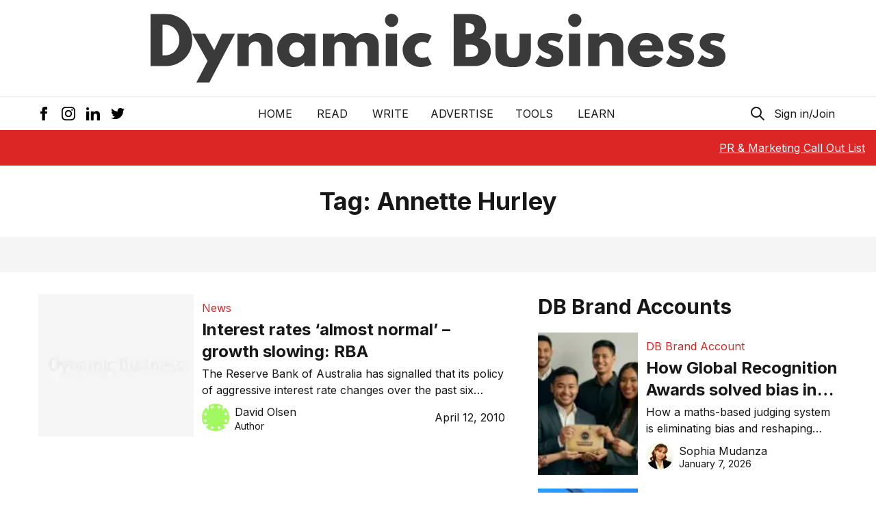

--- FILE ---
content_type: text/html; charset=utf-8
request_url: https://www.google.com/recaptcha/api2/aframe
body_size: 267
content:
<!DOCTYPE HTML><html><head><meta http-equiv="content-type" content="text/html; charset=UTF-8"></head><body><script nonce="J4fS43AEhCy76hnEH2DszA">/** Anti-fraud and anti-abuse applications only. See google.com/recaptcha */ try{var clients={'sodar':'https://pagead2.googlesyndication.com/pagead/sodar?'};window.addEventListener("message",function(a){try{if(a.source===window.parent){var b=JSON.parse(a.data);var c=clients[b['id']];if(c){var d=document.createElement('img');d.src=c+b['params']+'&rc='+(localStorage.getItem("rc::a")?sessionStorage.getItem("rc::b"):"");window.document.body.appendChild(d);sessionStorage.setItem("rc::e",parseInt(sessionStorage.getItem("rc::e")||0)+1);localStorage.setItem("rc::h",'1769328008738');}}}catch(b){}});window.parent.postMessage("_grecaptcha_ready", "*");}catch(b){}</script></body></html>